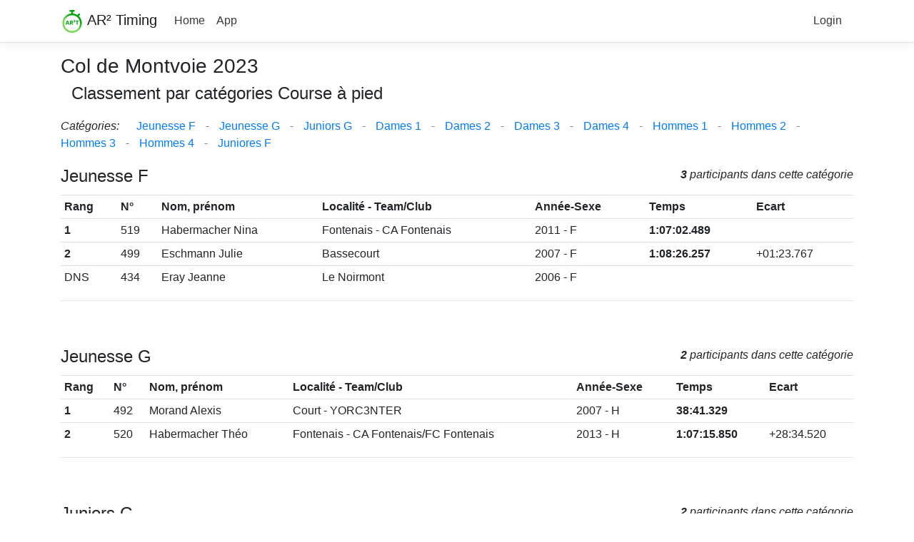

--- FILE ---
content_type: text/html; charset=utf-8
request_url: https://ar2timing.azurewebsites.net/Ranking/Open?rankingId=268
body_size: 16636
content:

<!DOCTYPE html>
<html>
<head>
    <!-- Global site tag (gtag.js) - Google Analytics -->
    <script async src="https://www.googletagmanager.com/gtag/js?id=UA-26559575-2"></script>
    <script>
        window.dataLayer = window.dataLayer || [];
        function gtag() { dataLayer.push(arguments); }
        gtag('js', new Date());

        gtag('config', 'UA-26559575-2');
    </script>

    <meta charset="utf-8" />
    <meta name="viewport" content="width=device-width, initial-scale=1.0" />
    <title>Classement par cat&#xE9;gories - AR² Timing</title>

    


    <link rel="stylesheet" href="https://cdnjs.cloudflare.com/ajax/libs/twitter-bootstrap/4.1.3/css/bootstrap.min.css" crossorigin="anonymous" integrity="sha256-eSi1q2PG6J7g7ib17yAaWMcrr5GrtohYChqibrV7PBE=" />
<meta name="x-stylesheet-fallback-test" content="" class="sr-only" /><script>!function(a,b,c,d){var e,f=document,g=f.getElementsByTagName("SCRIPT"),h=g[g.length-1].previousElementSibling,i=f.defaultView&&f.defaultView.getComputedStyle?f.defaultView.getComputedStyle(h):h.currentStyle;if(i&&i[a]!==b)for(e=0;e<c.length;e++)f.write('<link href="'+c[e]+'" '+d+"/>")}("position","absolute",["/lib/bootstrap/dist/css/bootstrap.min.css"], "rel=\u0022stylesheet\u0022 crossorigin=\u0022anonymous\u0022 integrity=\u0022sha256-eSi1q2PG6J7g7ib17yAaWMcrr5GrtohYChqibrV7PBE=\u0022 ");</script>
    <link rel="stylesheet" href="https://cdnjs.cloudflare.com/ajax/libs/bootstrap-datepicker/1.9.0/css/bootstrap-datepicker3.min.css" />

<link rel="stylesheet" href="//cdn.datatables.net/2.1.4/css/dataTables.dataTables.min.css" />
<link rel="stylesheet" href="/css/site.css" />
    <link rel="apple-touch-icon" sizes="180x180" href="/apple-touch-icon.png">
<link rel="icon" type="image/png" sizes="32x32" href="/favicon-32x32.png">
<link rel="icon" type="image/png" sizes="16x16" href="/favicon-16x16.png">
<link rel="manifest" href="/site.webmanifest">
<link rel="mask-icon" href="/safari-pinned-tab.svg" color="#5bbad5">
<meta name="msapplication-TileColor" content="#da532c">
<meta name="theme-color" content="#ffffff">    
</head>
<body>
    <header>
        <nav class="navbar navbar-expand-sm navbar-toggleable-sm navbar-light bg-white border-bottom box-shadow mb-3">
            <div class="container">
                <a class="navbar-brand" href="/"><img src="/Icon_AR2T_32px.png" />  <span style="vertical-align:central;">AR² Timing</span></a>
                <button class="navbar-toggler" type="button" data-toggle="collapse" data-target=".navbar-collapse" aria-controls="navbarSupportedContent"
                        aria-expanded="false" aria-label="Toggle navigation">
                    <span class="navbar-toggler-icon"></span>
                </button>
                <div class="navbar-collapse collapse">
                    <ul class="navbar-nav flex-grow-1">
                        <li class="nav-item">
                            <a class="nav-link text-dark" href="/">Home</a>
                        </li>
                        <li class="nav-item">
                            <a class="nav-link text-dark" href="/Home/MobileApp">App</a>
                        </li>
                    </ul>
                        <a class="nav-link text-dark" href="/Account/Login">Login</a>

                </div>
            </div>
        </nav>
    </header>
    <div class="container">
        <main role="main" class="pb-3">
            

<h3>Col de Montvoie 2023</h3>
    <h4 class="col-auto mr-auto">Classement  par catégories Course &#xE0; pied</h4>

    <p style="margin:20px 0px;">
        <span style="font-style:italic; margin-right:20px;">Catégories:</span>
            <a href="#Category_RU_WY">Jeunesse F</a>
                <span style="color:grey; margin:0px 10px;">-</span>
            <a href="#Category_RU_MY">Jeunesse G</a>
                <span style="color:grey; margin:0px 10px;">-</span>
            <a href="#Category_RU_MJ">Juniors G</a>
                <span style="color:grey; margin:0px 10px;">-</span>
            <a href="#Category_RU_W1">Dames 1</a>
                <span style="color:grey; margin:0px 10px;">-</span>
            <a href="#Category_RU_W2">Dames 2</a>
                <span style="color:grey; margin:0px 10px;">-</span>
            <a href="#Category_RU_W3">Dames 3</a>
                <span style="color:grey; margin:0px 10px;">-</span>
            <a href="#Category_RU_W4">Dames 4</a>
                <span style="color:grey; margin:0px 10px;">-</span>
            <a href="#Category_RU_M1">Hommes 1</a>
                <span style="color:grey; margin:0px 10px;">-</span>
            <a href="#Category_RU_M2">Hommes 2</a>
                <span style="color:grey; margin:0px 10px;">-</span>
            <a href="#Category_RU_M3">Hommes 3</a>
                <span style="color:grey; margin:0px 10px;">-</span>
            <a href="#Category_RU_M4">Hommes 4</a>
                <span style="color:grey; margin:0px 10px;">-</span>
            <a href="#Category_RU_WJ">Juniores F</a>
    </p>

    <span>
        <p style="float:right; font-style:italic;"><b>3</b> participants dans cette catégorie</p>
        <h4 id="Category_RU_WY">Jeunesse F</h4>
    </span>
        <table class="table table-sm containerData">
            <tr>
                <th>Rang</th>
                <th>N°</th>
                    <th>Nom, prénom</th>
                        <th>Localité - Team/Club</th>
                    <th>Année-Sexe</th>
                <th>Temps</th>
                <th>Ecart</th>
            </tr>
                <tr>
                    <td>
                            <b>1</b>
                    </td>
                    <td>
                        519
                    </td>
                        <td>
                            Habermacher Nina
                        </td>
                            <td>
                                <span>Fontenais</span>
                                    <span>-</span>
                                <span>CA Fontenais</span>
                            </td>
                        <td>
                            <span>2011</span>
                            <span>-</span>
                            <span>F</span>
                        </td>
                    <td>
                            <b>1:07:02.489</b>
                    </td>
                    <td>
                    </td>
                </tr>
                <tr>
                    <td>
                            <b>2</b>
                    </td>
                    <td>
                        499
                    </td>
                        <td>
                            Eschmann Julie
                        </td>
                            <td>
                                <span>Bassecourt </span>
                                <span></span>
                            </td>
                        <td>
                            <span>2007</span>
                            <span>-</span>
                            <span>F</span>
                        </td>
                    <td>
                            <b>1:08:26.257</b>
                    </td>
                    <td>
                            <span>+</span>01:23.767                    </td>
                </tr>
                <tr>
                    <td>
                            <span>DNS</span>
                    </td>
                    <td>
                        434
                    </td>
                        <td>
                            Eray Jeanne
                        </td>
                            <td>
                                <span>Le Noirmont</span>
                                <span></span>
                            </td>
                        <td>
                            <span>2006</span>
                            <span>-</span>
                            <span>F</span>
                        </td>
                    <td>
                    </td>
                    <td>
                    </td>
                </tr>
        </table>
    <hr />
    <br />
    <br />
    <span>
        <p style="float:right; font-style:italic;"><b>2</b> participants dans cette catégorie</p>
        <h4 id="Category_RU_MY">Jeunesse G</h4>
    </span>
        <table class="table table-sm containerData">
            <tr>
                <th>Rang</th>
                <th>N°</th>
                    <th>Nom, prénom</th>
                        <th>Localité - Team/Club</th>
                    <th>Année-Sexe</th>
                <th>Temps</th>
                <th>Ecart</th>
            </tr>
                <tr>
                    <td>
                            <b>1</b>
                    </td>
                    <td>
                        492
                    </td>
                        <td>
                            Morand Alexis
                        </td>
                            <td>
                                <span>Court</span>
                                    <span>-</span>
                                <span>YORC3NTER </span>
                            </td>
                        <td>
                            <span>2007</span>
                            <span>-</span>
                            <span>H</span>
                        </td>
                    <td>
                            <b>38:41.329</b>
                    </td>
                    <td>
                    </td>
                </tr>
                <tr>
                    <td>
                            <b>2</b>
                    </td>
                    <td>
                        520
                    </td>
                        <td>
                            Habermacher Th&#xE9;o 
                        </td>
                            <td>
                                <span>Fontenais</span>
                                    <span>-</span>
                                <span>CA Fontenais/FC Fontenais</span>
                            </td>
                        <td>
                            <span>2013</span>
                            <span>-</span>
                            <span>H</span>
                        </td>
                    <td>
                            <b>1:07:15.850</b>
                    </td>
                    <td>
                            <span>+</span>28:34.520                    </td>
                </tr>
        </table>
    <hr />
    <br />
    <br />
    <span>
        <p style="float:right; font-style:italic;"><b>2</b> participants dans cette catégorie</p>
        <h4 id="Category_RU_MJ">Juniors G</h4>
    </span>
        <table class="table table-sm containerData">
            <tr>
                <th>Rang</th>
                <th>N°</th>
                    <th>Nom, prénom</th>
                        <th>Localité - Team/Club</th>
                    <th>Année-Sexe</th>
                <th>Temps</th>
                <th>Ecart</th>
            </tr>
                <tr>
                    <td>
                            <b>1</b>
                    </td>
                    <td>
                        445
                    </td>
                        <td>
                            Vallat Colin
                        </td>
                            <td>
                                <span>Villars-sur-Fontenais</span>
                                    <span>-</span>
                                <span>CA Fontenais</span>
                            </td>
                        <td>
                            <span>2005</span>
                            <span>-</span>
                            <span>H</span>
                        </td>
                    <td>
                            <b>31:59.812</b>
                    </td>
                    <td>
                    </td>
                </tr>
                <tr>
                    <td>
                            <b>2</b>
                    </td>
                    <td>
                        500
                    </td>
                        <td>
                            Rufi Alan
                        </td>
                            <td>
                                <span>Bassecourt </span>
                                <span></span>
                            </td>
                        <td>
                            <span>2005</span>
                            <span>-</span>
                            <span>H</span>
                        </td>
                    <td>
                            <b>1:08:06.373</b>
                    </td>
                    <td>
                            <span>+</span>36:06.560                    </td>
                </tr>
        </table>
    <hr />
    <br />
    <br />
    <span>
        <p style="float:right; font-style:italic;"><b>10</b> participants dans cette catégorie</p>
        <h4 id="Category_RU_W1">Dames 1</h4>
    </span>
        <table class="table table-sm containerData">
            <tr>
                <th>Rang</th>
                <th>N°</th>
                    <th>Nom, prénom</th>
                        <th>Localité - Team/Club</th>
                    <th>Année-Sexe</th>
                <th>Temps</th>
                <th>Ecart</th>
            </tr>
                <tr>
                    <td>
                            <b>1</b>
                    </td>
                    <td>
                        412
                    </td>
                        <td>
                            Dolce Kirl&#xE8;ne
                        </td>
                            <td>
                                <span>Vicques</span>
                                    <span>-</span>
                                <span>FSG Courroux</span>
                            </td>
                        <td>
                            <span>1995</span>
                            <span>-</span>
                            <span>F</span>
                        </td>
                    <td>
                            <b>37:14.473</b>
                    </td>
                    <td>
                    </td>
                </tr>
                <tr>
                    <td>
                            <b>2</b>
                    </td>
                    <td>
                        457
                    </td>
                        <td>
                            Gauthier Romane
                        </td>
                            <td>
                                <span>Le Noirmont</span>
                                    <span>-</span>
                                <span>GSFM</span>
                            </td>
                        <td>
                            <span>1998</span>
                            <span>-</span>
                            <span>F</span>
                        </td>
                    <td>
                            <b>37:16.886</b>
                    </td>
                    <td>
                            <span>+</span>00:02.412                    </td>
                </tr>
                <tr>
                    <td>
                            <b>3</b>
                    </td>
                    <td>
                        437
                    </td>
                        <td>
                            Beyeler L&#xE9;na
                        </td>
                            <td>
                                <span>Rebeuvelier</span>
                                    <span>-</span>
                                <span>GS Tabeillon</span>
                            </td>
                        <td>
                            <span>2002</span>
                            <span>-</span>
                            <span>F</span>
                        </td>
                    <td>
                            <b>39:01.752</b>
                    </td>
                    <td>
                            <span>+</span>01:47.279                    </td>
                </tr>
                <tr>
                    <td>
                            <b>4</b>
                    </td>
                    <td>
                        405
                    </td>
                        <td>
                            Schreiber Nadine
                        </td>
                            <td>
                                <span>Soultz</span>
                                <span></span>
                            </td>
                        <td>
                            <span>1994</span>
                            <span>-</span>
                            <span>F</span>
                        </td>
                    <td>
                            <b>43:02.945</b>
                    </td>
                    <td>
                            <span>+</span>05:48.472                    </td>
                </tr>
                <tr>
                    <td>
                            <b>5</b>
                    </td>
                    <td>
                        414
                    </td>
                        <td>
                            Borruat Camille
                        </td>
                            <td>
                                <span>Del&#xE9;mont</span>
                                    <span>-</span>
                                <span>Tri Team Domoniak / GST / CHOK</span>
                            </td>
                        <td>
                            <span>1998</span>
                            <span>-</span>
                            <span>F</span>
                        </td>
                    <td>
                            <b>43:52.833</b>
                    </td>
                    <td>
                            <span>+</span>06:38.360                    </td>
                </tr>
                <tr>
                    <td>
                            <b>6</b>
                    </td>
                    <td>
                        523
                    </td>
                        <td>
                            Rondez Oc&#xE9;ane
                        </td>
                            <td>
                                <span>Rossemaison</span>
                                    <span>-</span>
                                <span>GoFasta / TTD</span>
                            </td>
                        <td>
                            <span>1997</span>
                            <span>-</span>
                            <span>F</span>
                        </td>
                    <td>
                            <b>48:49.820</b>
                    </td>
                    <td>
                            <span>+</span>11:35.347                    </td>
                </tr>
                <tr>
                    <td>
                            <b>7</b>
                    </td>
                    <td>
                        507
                    </td>
                        <td>
                            Lachat  Romane 
                        </td>
                            <td>
                                <span>Court&#xE9;telle</span>
                                    <span>-</span>
                                <span>GS Tabeillon</span>
                            </td>
                        <td>
                            <span>1997</span>
                            <span>-</span>
                            <span>F</span>
                        </td>
                    <td>
                            <b>49:26.020</b>
                    </td>
                    <td>
                            <span>+</span>12:11.547                    </td>
                </tr>
                <tr>
                    <td>
                            <b>8</b>
                    </td>
                    <td>
                        509
                    </td>
                        <td>
                            Roch Lea
                        </td>
                            <td>
                                <span>Del&#xE9;mont</span>
                                    <span>-</span>
                                <span>GS Tabeillon</span>
                            </td>
                        <td>
                            <span>1996</span>
                            <span>-</span>
                            <span>F</span>
                        </td>
                    <td>
                            <b>50:07.743</b>
                    </td>
                    <td>
                            <span>+</span>12:53.269                    </td>
                </tr>
                <tr>
                    <td>
                            <b>9</b>
                    </td>
                    <td>
                        497
                    </td>
                        <td>
                            Nicoulin Audrey
                        </td>
                            <td>
                                <span>St-Ursanne</span>
                                <span></span>
                            </td>
                        <td>
                            <span>1996</span>
                            <span>-</span>
                            <span>F</span>
                        </td>
                    <td>
                            <b>55:06.944</b>
                    </td>
                    <td>
                            <span>+</span>17:52.471                    </td>
                </tr>
                <tr>
                    <td>
                            <b>10</b>
                    </td>
                    <td>
                        415
                    </td>
                        <td>
                            Saucy Pauline
                        </td>
                            <td>
                                <span>Del&#xE9;mont</span>
                                    <span>-</span>
                                <span>Gs Ajoie</span>
                            </td>
                        <td>
                            <span>2002</span>
                            <span>-</span>
                            <span>F</span>
                        </td>
                    <td>
                            <b>58:10.763</b>
                    </td>
                    <td>
                            <span>+</span>20:56.290                    </td>
                </tr>
        </table>
    <hr />
    <br />
    <br />
    <span>
        <p style="float:right; font-style:italic;"><b>8</b> participants dans cette catégorie</p>
        <h4 id="Category_RU_W2">Dames 2</h4>
    </span>
        <table class="table table-sm containerData">
            <tr>
                <th>Rang</th>
                <th>N°</th>
                    <th>Nom, prénom</th>
                        <th>Localité - Team/Club</th>
                    <th>Année-Sexe</th>
                <th>Temps</th>
                <th>Ecart</th>
            </tr>
                <tr>
                    <td>
                            <b>1</b>
                    </td>
                    <td>
                        417
                    </td>
                        <td>
                            Aellig Vanessa
                        </td>
                            <td>
                                <span>Bassecourt</span>
                                    <span>-</span>
                                <span>CAP Hunt</span>
                            </td>
                        <td>
                            <span>1991</span>
                            <span>-</span>
                            <span>F</span>
                        </td>
                    <td>
                            <b>41:18.478</b>
                    </td>
                    <td>
                    </td>
                </tr>
                <tr>
                    <td>
                            <b>2</b>
                    </td>
                    <td>
                        502
                    </td>
                        <td>
                            Schaller Marine
                        </td>
                            <td>
                                <span>Bassecourt</span>
                                <span></span>
                            </td>
                        <td>
                            <span>1991</span>
                            <span>-</span>
                            <span>F</span>
                        </td>
                    <td>
                            <b>42:25.420</b>
                    </td>
                    <td>
                            <span>+</span>01:06.942                    </td>
                </tr>
                <tr>
                    <td>
                            <b>3</b>
                    </td>
                    <td>
                        481
                    </td>
                        <td>
                            Bailly  S&#xE9;gol&#xE8;ne 
                        </td>
                            <td>
                                <span>Court&#xE9;telle </span>
                                <span></span>
                            </td>
                        <td>
                            <span>1992</span>
                            <span>-</span>
                            <span>F</span>
                        </td>
                    <td>
                            <b>45:41.876</b>
                    </td>
                    <td>
                            <span>+</span>04:23.398                    </td>
                </tr>
                <tr>
                    <td>
                            <b>4</b>
                    </td>
                    <td>
                        455
                    </td>
                        <td>
                            Boillat Sina
                        </td>
                            <td>
                                <span>Les Breuleux </span>
                                    <span>-</span>
                                <span>GSFM </span>
                            </td>
                        <td>
                            <span>1989</span>
                            <span>-</span>
                            <span>F</span>
                        </td>
                    <td>
                            <b>47:08.942</b>
                    </td>
                    <td>
                            <span>+</span>05:50.464                    </td>
                </tr>
                <tr>
                    <td>
                            <b>5</b>
                    </td>
                    <td>
                        512
                    </td>
                        <td>
                            Jardin Rogelaine-Chariatte
                        </td>
                            <td>
                                <span>Fontenais </span>
                                <span></span>
                            </td>
                        <td>
                            <span>1991</span>
                            <span>-</span>
                            <span>F</span>
                        </td>
                    <td>
                            <b>50:57.122</b>
                    </td>
                    <td>
                            <span>+</span>09:38.644                    </td>
                </tr>
                <tr>
                    <td>
                            <b>6</b>
                    </td>
                    <td>
                        489
                    </td>
                        <td>
                            Schaller Gwendoline
                        </td>
                            <td>
                                <span>Del&#xE9;mont </span>
                                <span></span>
                            </td>
                        <td>
                            <span>1992</span>
                            <span>-</span>
                            <span>F</span>
                        </td>
                    <td>
                            <b>52:16.757</b>
                    </td>
                    <td>
                            <span>+</span>10:58.279                    </td>
                </tr>
                <tr>
                    <td>
                            <b>7</b>
                    </td>
                    <td>
                        411
                    </td>
                        <td>
                            Bandelier Clo&#xE9;
                        </td>
                            <td>
                                <span>Glovelier</span>
                                <span></span>
                            </td>
                        <td>
                            <span>1985</span>
                            <span>-</span>
                            <span>F</span>
                        </td>
                    <td>
                            <b>52:29.156</b>
                    </td>
                    <td>
                            <span>+</span>11:10.678                    </td>
                </tr>
                <tr>
                    <td>
                            <b>8</b>
                    </td>
                    <td>
                        473
                    </td>
                        <td>
                            Perujo Julie
                        </td>
                            <td>
                                <span>Courgenay</span>
                                <span></span>
                            </td>
                        <td>
                            <span>1986</span>
                            <span>-</span>
                            <span>F</span>
                        </td>
                    <td>
                            <b>1:02:57.247</b>
                    </td>
                    <td>
                            <span>+</span>21:38.769                    </td>
                </tr>
        </table>
    <hr />
    <br />
    <br />
    <span>
        <p style="float:right; font-style:italic;"><b>9</b> participants dans cette catégorie</p>
        <h4 id="Category_RU_W3">Dames 3</h4>
    </span>
        <table class="table table-sm containerData">
            <tr>
                <th>Rang</th>
                <th>N°</th>
                    <th>Nom, prénom</th>
                        <th>Localité - Team/Club</th>
                    <th>Année-Sexe</th>
                <th>Temps</th>
                <th>Ecart</th>
            </tr>
                <tr>
                    <td>
                            <b>1</b>
                    </td>
                    <td>
                        498
                    </td>
                        <td>
                            Riat Christelle
                        </td>
                            <td>
                                <span>Glovelier</span>
                                    <span>-</span>
                                <span>Fsg Courroux</span>
                            </td>
                        <td>
                            <span>1977</span>
                            <span>-</span>
                            <span>F</span>
                        </td>
                    <td>
                            <b>43:10.738</b>
                    </td>
                    <td>
                    </td>
                </tr>
                <tr>
                    <td>
                            <b>2</b>
                    </td>
                    <td>
                        409
                    </td>
                        <td>
                            Liechti Corinne
                        </td>
                            <td>
                                <span>Tramelan</span>
                                <span></span>
                            </td>
                        <td>
                            <span>1977</span>
                            <span>-</span>
                            <span>F</span>
                        </td>
                    <td>
                            <b>47:22.150</b>
                    </td>
                    <td>
                            <span>+</span>04:11.411                    </td>
                </tr>
                <tr>
                    <td>
                            <b>3</b>
                    </td>
                    <td>
                        491
                    </td>
                        <td>
                            Morand  Vanessa 
                        </td>
                            <td>
                                <span>Court</span>
                                    <span>-</span>
                                <span>YORC3NTER </span>
                            </td>
                        <td>
                            <span>1983</span>
                            <span>-</span>
                            <span>F</span>
                        </td>
                    <td>
                            <b>49:23.886</b>
                    </td>
                    <td>
                            <span>+</span>06:13.147                    </td>
                </tr>
                <tr>
                    <td>
                            <b>4</b>
                    </td>
                    <td>
                        467
                    </td>
                        <td>
                            Caillet  Christ&#xE8;le 
                        </td>
                            <td>
                                <span>Porrentruy </span>
                                <span></span>
                            </td>
                        <td>
                            <span>1975</span>
                            <span>-</span>
                            <span>F</span>
                        </td>
                    <td>
                            <b>49:27.457</b>
                    </td>
                    <td>
                            <span>+</span>06:16.719                    </td>
                </tr>
                <tr>
                    <td>
                            <b>5</b>
                    </td>
                    <td>
                        495
                    </td>
                        <td>
                            Eschmann Sylvaine
                        </td>
                            <td>
                                <span>Bassecourt</span>
                                    <span>-</span>
                                <span>Les mardistes</span>
                            </td>
                        <td>
                            <span>1977</span>
                            <span>-</span>
                            <span>F</span>
                        </td>
                    <td>
                            <b>50:22.563</b>
                    </td>
                    <td>
                            <span>+</span>07:11.824                    </td>
                </tr>
                <tr>
                    <td>
                            <b>6</b>
                    </td>
                    <td>
                        474
                    </td>
                        <td>
                            Gu&#xE9;lat Bigler Elisabeth
                        </td>
                            <td>
                                <span>Bure</span>
                                <span></span>
                            </td>
                        <td>
                            <span>1980</span>
                            <span>-</span>
                            <span>F</span>
                        </td>
                    <td>
                            <b>52:36.368</b>
                    </td>
                    <td>
                            <span>+</span>09:25.629                    </td>
                </tr>
                <tr>
                    <td>
                            <b>7</b>
                    </td>
                    <td>
                        478
                    </td>
                        <td>
                            Stalder Maud
                        </td>
                            <td>
                                <span>Courtemautruy </span>
                                <span></span>
                            </td>
                        <td>
                            <span>1983</span>
                            <span>-</span>
                            <span>F</span>
                        </td>
                    <td>
                            <b>55:31.911</b>
                    </td>
                    <td>
                            <span>+</span>12:21.172                    </td>
                </tr>
                <tr>
                    <td>
                            <b>8</b>
                    </td>
                    <td>
                        413
                    </td>
                        <td>
                            Allemann S&#xE9;verine
                        </td>
                            <td>
                                <span>Bo&#xE9;court</span>
                                <span></span>
                            </td>
                        <td>
                            <span>1982</span>
                            <span>-</span>
                            <span>F</span>
                        </td>
                    <td>
                            <b>57:12.979</b>
                    </td>
                    <td>
                            <span>+</span>14:02.240                    </td>
                </tr>
                <tr>
                    <td>
                            <b>9</b>
                    </td>
                    <td>
                        518
                    </td>
                        <td>
                            Habermacher Aline
                        </td>
                            <td>
                                <span>Fontenais</span>
                                <span></span>
                            </td>
                        <td>
                            <span>1978</span>
                            <span>-</span>
                            <span>F</span>
                        </td>
                    <td>
                            <b>1:07:37.000</b>
                    </td>
                    <td>
                            <span>+</span>24:26.261                    </td>
                </tr>
        </table>
    <hr />
    <br />
    <br />
    <span>
        <p style="float:right; font-style:italic;"><b>5</b> participants dans cette catégorie</p>
        <h4 id="Category_RU_W4">Dames 4</h4>
    </span>
        <table class="table table-sm containerData">
            <tr>
                <th>Rang</th>
                <th>N°</th>
                    <th>Nom, prénom</th>
                        <th>Localité - Team/Club</th>
                    <th>Année-Sexe</th>
                <th>Temps</th>
                <th>Ecart</th>
            </tr>
                <tr>
                    <td>
                            <b>1</b>
                    </td>
                    <td>
                        448
                    </td>
                        <td>
                            Oreja Corinne
                        </td>
                            <td>
                                <span>Rebeuvelier</span>
                                    <span>-</span>
                                <span>Team FAM</span>
                            </td>
                        <td>
                            <span>1973</span>
                            <span>-</span>
                            <span>F</span>
                        </td>
                    <td>
                            <b>47:32.582</b>
                    </td>
                    <td>
                    </td>
                </tr>
                <tr>
                    <td>
                            <b>2</b>
                    </td>
                    <td>
                        440
                    </td>
                        <td>
                            Ch&#xE9;telat-Peuto Maud
                        </td>
                            <td>
                                <span>Vicques</span>
                                    <span>-</span>
                                <span>Tour du Val Terbi</span>
                            </td>
                        <td>
                            <span>1972</span>
                            <span>-</span>
                            <span>F</span>
                        </td>
                    <td>
                            <b>47:52.913</b>
                    </td>
                    <td>
                            <span>+</span>00:20.331                    </td>
                </tr>
                <tr>
                    <td>
                            <b>3</b>
                    </td>
                    <td>
                        453
                    </td>
                        <td>
                            Nussbaumer  Tania
                        </td>
                            <td>
                                <span>Courgenay</span>
                                    <span>-</span>
                                <span>VanBo Sports</span>
                            </td>
                        <td>
                            <span>1973</span>
                            <span>-</span>
                            <span>F</span>
                        </td>
                    <td>
                            <b>51:54.536</b>
                    </td>
                    <td>
                            <span>+</span>04:21.954                    </td>
                </tr>
                <tr>
                    <td>
                            <b>4</b>
                    </td>
                    <td>
                        516
                    </td>
                        <td>
                            Nicoulin Isabelle
                        </td>
                            <td>
                                <span>Courcelon</span>
                                    <span>-</span>
                                <span>FSG Courroux-Courcelon</span>
                            </td>
                        <td>
                            <span>1970</span>
                            <span>-</span>
                            <span>F</span>
                        </td>
                    <td>
                            <b>56:52.290</b>
                    </td>
                    <td>
                            <span>+</span>09:19.708                    </td>
                </tr>
                <tr>
                    <td>
                            <b>5</b>
                    </td>
                    <td>
                        466
                    </td>
                        <td>
                            Houlmann Marielle
                        </td>
                            <td>
                                <span>St Ursanne </span>
                                <span></span>
                            </td>
                        <td>
                            <span>1971</span>
                            <span>-</span>
                            <span>F</span>
                        </td>
                    <td>
                            <b>1:09:32.787</b>
                    </td>
                    <td>
                            <span>+</span>22:00.205                    </td>
                </tr>
        </table>
    <hr />
    <br />
    <br />
    <span>
        <p style="float:right; font-style:italic;"><b>9</b> participants dans cette catégorie</p>
        <h4 id="Category_RU_M1">Hommes 1</h4>
    </span>
        <table class="table table-sm containerData">
            <tr>
                <th>Rang</th>
                <th>N°</th>
                    <th>Nom, prénom</th>
                        <th>Localité - Team/Club</th>
                    <th>Année-Sexe</th>
                <th>Temps</th>
                <th>Ecart</th>
            </tr>
                <tr>
                    <td>
                            <b>1</b>
                    </td>
                    <td>
                        423
                    </td>
                        <td>
                            Buchser Tobias
                        </td>
                            <td>
                                <span>Court</span>
                                    <span>-</span>
                                <span>Team Alouettes/Cannondale</span>
                            </td>
                        <td>
                            <span>1995</span>
                            <span>-</span>
                            <span>H</span>
                        </td>
                    <td>
                            <b>33:38.226</b>
                    </td>
                    <td>
                    </td>
                </tr>
                <tr>
                    <td>
                            <b>2</b>
                    </td>
                    <td>
                        433
                    </td>
                        <td>
                            Choffat Jean-luc
                        </td>
                            <td>
                                <span>Soubey</span>
                                    <span>-</span>
                                <span>Les chamois fringants</span>
                            </td>
                        <td>
                            <span>1995</span>
                            <span>-</span>
                            <span>H</span>
                        </td>
                    <td>
                            <b>35:52.170</b>
                    </td>
                    <td>
                            <span>+</span>02:13.944                    </td>
                </tr>
                <tr>
                    <td>
                            <b>3</b>
                    </td>
                    <td>
                        494
                    </td>
                        <td>
                            Lachat Colin
                        </td>
                            <td>
                                <span>Montsevelier</span>
                                <span></span>
                            </td>
                        <td>
                            <span>2001</span>
                            <span>-</span>
                            <span>H</span>
                        </td>
                    <td>
                            <b>35:58.072</b>
                    </td>
                    <td>
                            <span>+</span>02:19.846                    </td>
                </tr>
                <tr>
                    <td>
                            <b>4</b>
                    </td>
                    <td>
                        476
                    </td>
                        <td>
                            Jonas Bonati
                        </td>
                            <td>
                                <span>Boncourt</span>
                                    <span>-</span>
                                <span>Bonati</span>
                            </td>
                        <td>
                            <span>1999</span>
                            <span>-</span>
                            <span>H</span>
                        </td>
                    <td>
                            <b>36:28.710</b>
                    </td>
                    <td>
                            <span>+</span>02:50.484                    </td>
                </tr>
                <tr>
                    <td>
                            <b>5</b>
                    </td>
                    <td>
                        404
                    </td>
                        <td>
                            Monnerat Gauthier
                        </td>
                            <td>
                                <span>Bassecourt</span>
                                    <span>-</span>
                                <span>TriTeam Domoniak</span>
                            </td>
                        <td>
                            <span>1999</span>
                            <span>-</span>
                            <span>H</span>
                        </td>
                    <td>
                            <b>36:40.374</b>
                    </td>
                    <td>
                            <span>+</span>03:02.148                    </td>
                </tr>
                <tr>
                    <td>
                            <b>6</b>
                    </td>
                    <td>
                        484
                    </td>
                        <td>
                            Queloz Antonin
                        </td>
                            <td>
                                <span>Le Noirmont</span>
                                    <span>-</span>
                                <span>YORC3NTER</span>
                            </td>
                        <td>
                            <span>2002</span>
                            <span>-</span>
                            <span>H</span>
                        </td>
                    <td>
                            <b>36:55.887</b>
                    </td>
                    <td>
                            <span>+</span>03:17.661                    </td>
                </tr>
                <tr>
                    <td>
                            <b>7</b>
                    </td>
                    <td>
                        458
                    </td>
                        <td>
                            Varrin C&#xE9;lien
                        </td>
                            <td>
                                <span>Saignel&#xE9;gier </span>
                                    <span>-</span>
                                <span>Mcvv</span>
                            </td>
                        <td>
                            <span>1999</span>
                            <span>-</span>
                            <span>H</span>
                        </td>
                    <td>
                            <b>37:43.985</b>
                    </td>
                    <td>
                            <span>+</span>04:05.759                    </td>
                </tr>
                <tr>
                    <td>
                            <b>8</b>
                    </td>
                    <td>
                        451
                    </td>
                        <td>
                            Rebetez Cl&#xE9;ment 
                        </td>
                            <td>
                                <span>Porrentruy</span>
                                    <span>-</span>
                                <span>CAP Hunt</span>
                            </td>
                        <td>
                            <span>2003</span>
                            <span>-</span>
                            <span>H</span>
                        </td>
                    <td>
                            <b>38:15.367</b>
                    </td>
                    <td>
                            <span>+</span>04:37.141                    </td>
                </tr>
                <tr>
                    <td>
                            <b>9</b>
                    </td>
                    <td>
                        524
                    </td>
                        <td>
                            Dahmani Antonino
                        </td>
                            <td>
                                <span>Courtemaiche</span>
                                <span></span>
                            </td>
                        <td>
                            <span>1994</span>
                            <span>-</span>
                            <span>H</span>
                        </td>
                    <td>
                            <b>49:07.726</b>
                    </td>
                    <td>
                            <span>+</span>15:29.500                    </td>
                </tr>
        </table>
    <hr />
    <br />
    <br />
    <span>
        <p style="float:right; font-style:italic;"><b>27</b> participants dans cette catégorie</p>
        <h4 id="Category_RU_M2">Hommes 2</h4>
    </span>
        <table class="table table-sm containerData">
            <tr>
                <th>Rang</th>
                <th>N°</th>
                    <th>Nom, prénom</th>
                        <th>Localité - Team/Club</th>
                    <th>Année-Sexe</th>
                <th>Temps</th>
                <th>Ecart</th>
            </tr>
                <tr>
                    <td>
                            <b>1</b>
                    </td>
                    <td>
                        461
                    </td>
                        <td>
                            Marchand Corentin
                        </td>
                            <td>
                                <span>Epiquerez</span>
                                <span></span>
                            </td>
                        <td>
                            <span>1989</span>
                            <span>-</span>
                            <span>H</span>
                        </td>
                    <td>
                            <b>35:26.238</b>
                    </td>
                    <td>
                    </td>
                </tr>
                <tr>
                    <td>
                            <b>2</b>
                    </td>
                    <td>
                        508
                    </td>
                        <td>
                            Monin Xavier 
                        </td>
                            <td>
                                <span>Glovelier</span>
                                    <span>-</span>
                                <span>GS Tabeillon</span>
                            </td>
                        <td>
                            <span>1993</span>
                            <span>-</span>
                            <span>H</span>
                        </td>
                    <td>
                            <b>35:40.534</b>
                    </td>
                    <td>
                            <span>+</span>00:14.295                    </td>
                </tr>
                <tr>
                    <td>
                            <b>3</b>
                    </td>
                    <td>
                        406
                    </td>
                        <td>
                            Dieffenthaler Bastien
                        </td>
                            <td>
                                <span>Soultz</span>
                                <span></span>
                            </td>
                        <td>
                            <span>1988</span>
                            <span>-</span>
                            <span>H</span>
                        </td>
                    <td>
                            <b>37:10.496</b>
                    </td>
                    <td>
                            <span>+</span>01:44.258                    </td>
                </tr>
                <tr>
                    <td>
                            <b>4</b>
                    </td>
                    <td>
                        485
                    </td>
                        <td>
                            Eschmann Lo&#xEF;c
                        </td>
                            <td>
                                <span>Bassecourt</span>
                                    <span>-</span>
                                <span>Team la Vall&#xE9;e</span>
                            </td>
                        <td>
                            <span>1990</span>
                            <span>-</span>
                            <span>H</span>
                        </td>
                    <td>
                            <b>37:28.247</b>
                    </td>
                    <td>
                            <span>+</span>02:02.008                    </td>
                </tr>
                <tr>
                    <td>
                            <b>5</b>
                    </td>
                    <td>
                        463
                    </td>
                        <td>
                            Steullet Fabien
                        </td>
                            <td>
                                <span>Courchapoix</span>
                                    <span>-</span>
                                <span>YORC3NTER</span>
                            </td>
                        <td>
                            <span>1984</span>
                            <span>-</span>
                            <span>H</span>
                        </td>
                    <td>
                            <b>38:00.537</b>
                    </td>
                    <td>
                            <span>+</span>02:34.298                    </td>
                </tr>
                <tr>
                    <td>
                            <b>6</b>
                    </td>
                    <td>
                        505
                    </td>
                        <td>
                            Steullet Sylvain
                        </td>
                            <td>
                                <span>Rebeuvelier</span>
                                <span></span>
                            </td>
                        <td>
                            <span>1987</span>
                            <span>-</span>
                            <span>H</span>
                        </td>
                    <td>
                            <b>38:01.149</b>
                    </td>
                    <td>
                            <span>+</span>02:34.910                    </td>
                </tr>
                <tr>
                    <td>
                            <b>7</b>
                    </td>
                    <td>
                        402
                    </td>
                        <td>
                            Sch&#xE4;r Micha&#xEB;l
                        </td>
                            <td>
                                <span>Fontenais</span>
                                    <span>-</span>
                                <span>CAP Hunt</span>
                            </td>
                        <td>
                            <span>1984</span>
                            <span>-</span>
                            <span>H</span>
                        </td>
                    <td>
                            <b>38:25.305</b>
                    </td>
                    <td>
                            <span>+</span>02:59.066                    </td>
                </tr>
                <tr>
                    <td>
                            <b>8</b>
                    </td>
                    <td>
                        424
                    </td>
                        <td>
                            Parrat Philippe
                        </td>
                            <td>
                                <span>Court&#xE9;telle</span>
                                    <span>-</span>
                                <span>FC Court&#xE9;telle </span>
                            </td>
                        <td>
                            <span>1986</span>
                            <span>-</span>
                            <span>H</span>
                        </td>
                    <td>
                            <b>38:53.037</b>
                    </td>
                    <td>
                            <span>+</span>03:26.798                    </td>
                </tr>
                <tr>
                    <td>
                            <b>9</b>
                    </td>
                    <td>
                        482
                    </td>
                        <td>
                            Allimann Baptiste 
                        </td>
                            <td>
                                <span>Court&#xE9;telle</span>
                                    <span>-</span>
                                <span>FSG Bassecourt </span>
                            </td>
                        <td>
                            <span>1984</span>
                            <span>-</span>
                            <span>H</span>
                        </td>
                    <td>
                            <b>39:01.762</b>
                    </td>
                    <td>
                            <span>+</span>03:35.523                    </td>
                </tr>
                <tr>
                    <td>
                            <b>10</b>
                    </td>
                    <td>
                        421
                    </td>
                        <td>
                            Baume  Marc
                        </td>
                            <td>
                                <span>Les Breuleux</span>
                                <span></span>
                            </td>
                        <td>
                            <span>1988</span>
                            <span>-</span>
                            <span>H</span>
                        </td>
                    <td>
                            <b>39:14.583</b>
                    </td>
                    <td>
                            <span>+</span>03:48.345                    </td>
                </tr>
                <tr>
                    <td>
                            <b>11</b>
                    </td>
                    <td>
                        401
                    </td>
                        <td>
                            Schaffter Cl&#xE9;ment
                        </td>
                            <td>
                                <span>Porrentruy</span>
                                    <span>-</span>
                                <span>GSA</span>
                            </td>
                        <td>
                            <span>1986</span>
                            <span>-</span>
                            <span>H</span>
                        </td>
                    <td>
                            <b>39:24.533</b>
                    </td>
                    <td>
                            <span>+</span>03:58.294                    </td>
                </tr>
                <tr>
                    <td>
                            <b>12</b>
                    </td>
                    <td>
                        432
                    </td>
                        <td>
                            Witschi Christophe
                        </td>
                            <td>
                                <span>Bourrignon</span>
                                    <span>-</span>
                                <span>Aucun</span>
                            </td>
                        <td>
                            <span>1990</span>
                            <span>-</span>
                            <span>H</span>
                        </td>
                    <td>
                            <b>39:38.004</b>
                    </td>
                    <td>
                            <span>+</span>04:11.765                    </td>
                </tr>
                <tr>
                    <td>
                            <b>13</b>
                    </td>
                    <td>
                        503
                    </td>
                        <td>
                            Monin Fran&#xE7;ois 
                        </td>
                            <td>
                                <span>Glovelier </span>
                                    <span>-</span>
                                <span>GS Tabeillon </span>
                            </td>
                        <td>
                            <span>1992</span>
                            <span>-</span>
                            <span>H</span>
                        </td>
                    <td>
                            <b>40:18.245</b>
                    </td>
                    <td>
                            <span>+</span>04:52.006                    </td>
                </tr>
                <tr>
                    <td>
                            <b>14</b>
                    </td>
                    <td>
                        521
                    </td>
                        <td>
                            Borruat Gilles
                        </td>
                            <td>
                                <span>Fregi&#xE9;court </span>
                                    <span>-</span>
                                <span>TRC Monterri</span>
                            </td>
                        <td>
                            <span>1992</span>
                            <span>-</span>
                            <span>H</span>
                        </td>
                    <td>
                            <b>40:38.428</b>
                    </td>
                    <td>
                            <span>+</span>05:12.189                    </td>
                </tr>
                <tr>
                    <td>
                            <b>15</b>
                    </td>
                    <td>
                        429
                    </td>
                        <td>
                            Beqiri Sabri
                        </td>
                            <td>
                                <span>Boncourt</span>
                                    <span>-</span>
                                <span>TRC Monterri </span>
                            </td>
                        <td>
                            <span>1989</span>
                            <span>-</span>
                            <span>H</span>
                        </td>
                    <td>
                            <b>41:11.360</b>
                    </td>
                    <td>
                            <span>+</span>05:45.121                    </td>
                </tr>
                <tr>
                    <td>
                            <b>16</b>
                    </td>
                    <td>
                        428
                    </td>
                        <td>
                            Borruat Richard
                        </td>
                            <td>
                                <span>Boncourt</span>
                                    <span>-</span>
                                <span>TRC Monterri</span>
                            </td>
                        <td>
                            <span>1986</span>
                            <span>-</span>
                            <span>H</span>
                        </td>
                    <td>
                            <b>41:26.446</b>
                    </td>
                    <td>
                            <span>+</span>06:00.207                    </td>
                </tr>
                <tr>
                    <td>
                            <b>17</b>
                    </td>
                    <td>
                        504
                    </td>
                        <td>
                            Choulat Quentin
                        </td>
                            <td>
                                <span>courtemaiche</span>
                                <span></span>
                            </td>
                        <td>
                            <span>1990</span>
                            <span>-</span>
                            <span>H</span>
                        </td>
                    <td>
                            <b>42:50.403</b>
                    </td>
                    <td>
                            <span>+</span>07:24.165                    </td>
                </tr>
                <tr>
                    <td>
                            <b>18</b>
                    </td>
                    <td>
                        471
                    </td>
                        <td>
                            Chapuis Benjamin
                        </td>
                            <td>
                                <span>Chevenez</span>
                                <span></span>
                            </td>
                        <td>
                            <span>1984</span>
                            <span>-</span>
                            <span>H</span>
                        </td>
                    <td>
                            <b>43:14.800</b>
                    </td>
                    <td>
                            <span>+</span>07:48.561                    </td>
                </tr>
                <tr>
                    <td>
                            <b>19</b>
                    </td>
                    <td>
                        410
                    </td>
                        <td>
                            Boillat Nicolas
                        </td>
                            <td>
                                <span>Glovelier</span>
                                <span></span>
                            </td>
                        <td>
                            <span>1989</span>
                            <span>-</span>
                            <span>H</span>
                        </td>
                    <td>
                            <b>43:43.451</b>
                    </td>
                    <td>
                            <span>+</span>08:17.212                    </td>
                </tr>
                <tr>
                    <td>
                            <b>20</b>
                    </td>
                    <td>
                        460
                    </td>
                        <td>
                            Maxime Jeannerat
                        </td>
                            <td>
                                <span>Fontenais</span>
                                <span></span>
                            </td>
                        <td>
                            <span>1993</span>
                            <span>-</span>
                            <span>H</span>
                        </td>
                    <td>
                            <b>44:03.933</b>
                    </td>
                    <td>
                            <span>+</span>08:37.694                    </td>
                </tr>
                <tr>
                    <td>
                            <b>21</b>
                    </td>
                    <td>
                        452
                    </td>
                        <td>
                            Gurba Thibaut
                        </td>
                            <td>
                                <span>Courtemautruy</span>
                                    <span>-</span>
                                <span>Courses du Mont-Terrible</span>
                            </td>
                        <td>
                            <span>1986</span>
                            <span>-</span>
                            <span>H</span>
                        </td>
                    <td>
                            <b>44:10.434</b>
                    </td>
                    <td>
                            <span>+</span>08:44.196                    </td>
                </tr>
                <tr>
                    <td>
                            <b>22</b>
                    </td>
                    <td>
                        511
                    </td>
                        <td>
                            Romero Herv&#xE9; 
                        </td>
                            <td>
                                <span>Beaucourt</span>
                                <span></span>
                            </td>
                        <td>
                            <span>1986</span>
                            <span>-</span>
                            <span>H</span>
                        </td>
                    <td>
                            <b>45:36.128</b>
                    </td>
                    <td>
                            <span>+</span>10:09.889                    </td>
                </tr>
                <tr>
                    <td>
                            <b>23</b>
                    </td>
                    <td>
                        431
                    </td>
                        <td>
                            Affolter Laurent 
                        </td>
                            <td>
                                <span>Courtema&#xEE;che </span>
                                <span></span>
                            </td>
                        <td>
                            <span>1985</span>
                            <span>-</span>
                            <span>H</span>
                        </td>
                    <td>
                            <b>46:42.898</b>
                    </td>
                    <td>
                            <span>+</span>11:16.660                    </td>
                </tr>
                <tr>
                    <td>
                            <b>24</b>
                    </td>
                    <td>
                        422
                    </td>
                        <td>
                            Zimmermann  Matthieu 
                        </td>
                            <td>
                                <span>Hericourt </span>
                                <span></span>
                            </td>
                        <td>
                            <span>1984</span>
                            <span>-</span>
                            <span>H</span>
                        </td>
                    <td>
                            <b>49:07.912</b>
                    </td>
                    <td>
                            <span>+</span>13:41.673                    </td>
                </tr>
                <tr>
                    <td>
                            <b>25</b>
                    </td>
                    <td>
                        515
                    </td>
                        <td>
                            Corbat  Gauthier 
                        </td>
                            <td>
                                <span>Vendlincourt </span>
                                <span></span>
                            </td>
                        <td>
                            <span>1985</span>
                            <span>-</span>
                            <span>H</span>
                        </td>
                    <td>
                            <b>52:39.455</b>
                    </td>
                    <td>
                            <span>+</span>17:13.216                    </td>
                </tr>
                <tr>
                    <td>
                            <b>26</b>
                    </td>
                    <td>
                        525
                    </td>
                        <td>
                            Benitez Jose manuel
                        </td>
                            <td>
                                <span>Courtemaiche</span>
                                    <span>-</span>
                                <span>Team benitez</span>
                            </td>
                        <td>
                            <span>1986</span>
                            <span>-</span>
                            <span>H</span>
                        </td>
                    <td>
                            <b>54:30.020</b>
                    </td>
                    <td>
                            <span>+</span>19:03.781                    </td>
                </tr>
                <tr>
                    <td>
                            <b>27</b>
                    </td>
                    <td>
                        454
                    </td>
                        <td>
                            Wyss Julien
                        </td>
                            <td>
                                <span>Porrentruy</span>
                                <span></span>
                            </td>
                        <td>
                            <span>1988</span>
                            <span>-</span>
                            <span>H</span>
                        </td>
                    <td>
                            <b>59:53.908</b>
                    </td>
                    <td>
                            <span>+</span>24:27.670                    </td>
                </tr>
        </table>
    <hr />
    <br />
    <br />
    <span>
        <p style="float:right; font-style:italic;"><b>27</b> participants dans cette catégorie</p>
        <h4 id="Category_RU_M3">Hommes 3</h4>
    </span>
        <table class="table table-sm containerData">
            <tr>
                <th>Rang</th>
                <th>N°</th>
                    <th>Nom, prénom</th>
                        <th>Localité - Team/Club</th>
                    <th>Année-Sexe</th>
                <th>Temps</th>
                <th>Ecart</th>
            </tr>
                <tr>
                    <td>
                            <b>1</b>
                    </td>
                    <td>
                        490
                    </td>
                        <td>
                            Morand Michael
                        </td>
                            <td>
                                <span>Court</span>
                                    <span>-</span>
                                <span>YORC3NTER </span>
                            </td>
                        <td>
                            <span>1983</span>
                            <span>-</span>
                            <span>H</span>
                        </td>
                    <td>
                            <b>31:00.326</b>
                    </td>
                    <td>
                    </td>
                </tr>
                <tr>
                    <td>
                            <b>2</b>
                    </td>
                    <td>
                        501
                    </td>
                        <td>
                            Bailly Gilles
                        </td>
                            <td>
                                <span>Moutier</span>
                                    <span>-</span>
                                <span>Ca Moutier </span>
                            </td>
                        <td>
                            <span>1977</span>
                            <span>-</span>
                            <span>H</span>
                        </td>
                    <td>
                            <b>32:35.337</b>
                    </td>
                    <td>
                            <span>+</span>01:35.010                    </td>
                </tr>
                <tr>
                    <td>
                            <b>3</b>
                    </td>
                    <td>
                        487
                    </td>
                        <td>
                            Beuret Philippe
                        </td>
                            <td>
                                <span>Porrentruy</span>
                                <span></span>
                            </td>
                        <td>
                            <span>1976</span>
                            <span>-</span>
                            <span>H</span>
                        </td>
                    <td>
                            <b>33:48.991</b>
                    </td>
                    <td>
                            <span>+</span>02:48.664                    </td>
                </tr>
                <tr>
                    <td>
                            <b>4</b>
                    </td>
                    <td>
                        513
                    </td>
                        <td>
                            R&#xE9;rat  Jacques 
                        </td>
                            <td>
                                <span>Fontenais </span>
                                <span></span>
                            </td>
                        <td>
                            <span>1976</span>
                            <span>-</span>
                            <span>H</span>
                        </td>
                    <td>
                            <b>35:44.441</b>
                    </td>
                    <td>
                            <span>+</span>04:44.114                    </td>
                </tr>
                <tr>
                    <td>
                            <b>5</b>
                    </td>
                    <td>
                        419
                    </td>
                        <td>
                            Rion Rapha&#xEB;l 
                        </td>
                            <td>
                                <span>Del&#xE9;mont</span>
                                    <span>-</span>
                                <span>GS Tabeillon / Triteam Domoniak </span>
                            </td>
                        <td>
                            <span>1977</span>
                            <span>-</span>
                            <span>H</span>
                        </td>
                    <td>
                            <b>35:48.270</b>
                    </td>
                    <td>
                            <span>+</span>04:47.943                    </td>
                </tr>
                <tr>
                    <td>
                            <b>6</b>
                    </td>
                    <td>
                        506
                    </td>
                        <td>
                            Kohler Didier
                        </td>
                            <td>
                                <span>Glovelier</span>
                                    <span>-</span>
                                <span>YORC3NTER </span>
                            </td>
                        <td>
                            <span>1983</span>
                            <span>-</span>
                            <span>H</span>
                        </td>
                    <td>
                            <b>36:13.685</b>
                    </td>
                    <td>
                            <span>+</span>05:13.358                    </td>
                </tr>
                <tr>
                    <td>
                            <b>7</b>
                    </td>
                    <td>
                        446
                    </td>
                        <td>
                            Vallat Pierre-Alain
                        </td>
                            <td>
                                <span>Villars-sur-Fontenais</span>
                                    <span>-</span>
                                <span>Courses du Mont-Terrible / CA Fontenais</span>
                            </td>
                        <td>
                            <span>1975</span>
                            <span>-</span>
                            <span>H</span>
                        </td>
                    <td>
                            <b>36:58.733</b>
                    </td>
                    <td>
                            <span>+</span>05:58.406                    </td>
                </tr>
                <tr>
                    <td>
                            <b>8</b>
                    </td>
                    <td>
                        514
                    </td>
                        <td>
                            Bailly Steve
                        </td>
                            <td>
                                <span>Souboz</span>
                                    <span>-</span>
                                <span>Boldair </span>
                            </td>
                        <td>
                            <span>1982</span>
                            <span>-</span>
                            <span>H</span>
                        </td>
                    <td>
                            <b>37:20.583</b>
                    </td>
                    <td>
                            <span>+</span>06:20.256                    </td>
                </tr>
                <tr>
                    <td>
                            <b>9</b>
                    </td>
                    <td>
                        403
                    </td>
                        <td>
                            Schaer Eric
                        </td>
                            <td>
                                <span>Courgenay</span>
                                    <span>-</span>
                                <span>GS Ajoie</span>
                            </td>
                        <td>
                            <span>1980</span>
                            <span>-</span>
                            <span>H</span>
                        </td>
                    <td>
                            <b>39:02.149</b>
                    </td>
                    <td>
                            <span>+</span>08:01.822                    </td>
                </tr>
                <tr>
                    <td>
                            <b>10</b>
                    </td>
                    <td>
                        464
                    </td>
                        <td>
                            Chenal  Rapha&#xEB;l 
                        </td>
                            <td>
                                <span>St-Brais</span>
                                    <span>-</span>
                                <span>GS Tabeillon</span>
                            </td>
                        <td>
                            <span>1974</span>
                            <span>-</span>
                            <span>H</span>
                        </td>
                    <td>
                            <b>39:24.512</b>
                    </td>
                    <td>
                            <span>+</span>08:24.185                    </td>
                </tr>
                <tr>
                    <td>
                            <b>11</b>
                    </td>
                    <td>
                        420
                    </td>
                        <td>
                            Boillat  St&#xE8;ve 
                        </td>
                            <td>
                                <span>Asuel</span>
                                    <span>-</span>
                                <span>GSFM </span>
                            </td>
                        <td>
                            <span>1983</span>
                            <span>-</span>
                            <span>H</span>
                        </td>
                    <td>
                            <b>39:49.995</b>
                    </td>
                    <td>
                            <span>+</span>08:49.668                    </td>
                </tr>
                <tr>
                    <td>
                            <b>12</b>
                    </td>
                    <td>
                        465
                    </td>
                        <td>
                            Courbat St&#xE9;phane
                        </td>
                            <td>
                                <span>Courgenay</span>
                                    <span>-</span>
                                <span>CAP Hunt</span>
                            </td>
                        <td>
                            <span>1981</span>
                            <span>-</span>
                            <span>H</span>
                        </td>
                    <td>
                            <b>39:59.764</b>
                    </td>
                    <td>
                            <span>+</span>08:59.437                    </td>
                </tr>
                <tr>
                    <td>
                            <b>13</b>
                    </td>
                    <td>
                        483
                    </td>
                        <td>
                            Queloz St&#xE9;phane
                        </td>
                            <td>
                                <span>Le Noirmont</span>
                                <span></span>
                            </td>
                        <td>
                            <span>1977</span>
                            <span>-</span>
                            <span>H</span>
                        </td>
                    <td>
                            <b>40:23.671</b>
                    </td>
                    <td>
                            <span>+</span>09:23.345                    </td>
                </tr>
                <tr>
                    <td>
                            <b>14</b>
                    </td>
                    <td>
                        517
                    </td>
                        <td>
                            Lucchina Julien
                        </td>
                            <td>
                                <span>Del&#xE9;mont</span>
                                <span></span>
                            </td>
                        <td>
                            <span>1978</span>
                            <span>-</span>
                            <span>H</span>
                        </td>
                    <td>
                            <b>40:31.613</b>
                    </td>
                    <td>
                            <span>+</span>09:31.286                    </td>
                </tr>
                <tr>
                    <td>
                            <b>15</b>
                    </td>
                    <td>
                        438
                    </td>
                        <td>
                            Habermacher Bastien
                        </td>
                            <td>
                                <span>Fontenais</span>
                                    <span>-</span>
                                <span>CAP HUNT</span>
                            </td>
                        <td>
                            <span>1978</span>
                            <span>-</span>
                            <span>H</span>
                        </td>
                    <td>
                            <b>41:37.586</b>
                    </td>
                    <td>
                            <span>+</span>10:37.259                    </td>
                </tr>
                <tr>
                    <td>
                            <b>16</b>
                    </td>
                    <td>
                        416
                    </td>
                        <td>
                            Donadei David
                        </td>
                            <td>
                                <span>Rossemaison </span>
                                    <span>-</span>
                                <span>Pulse Racing Team</span>
                            </td>
                        <td>
                            <span>1981</span>
                            <span>-</span>
                            <span>H</span>
                        </td>
                    <td>
                            <b>41:44.111</b>
                    </td>
                    <td>
                            <span>+</span>10:43.784                    </td>
                </tr>
                <tr>
                    <td>
                            <b>17</b>
                    </td>
                    <td>
                        450
                    </td>
                        <td>
                            Zuber Rapha&#xEB;l
                        </td>
                            <td>
                                <span>Courgenay</span>
                                    <span>-</span>
                                <span>CAP Hunt</span>
                            </td>
                        <td>
                            <span>1977</span>
                            <span>-</span>
                            <span>H</span>
                        </td>
                    <td>
                            <b>41:56.886</b>
                    </td>
                    <td>
                            <span>+</span>10:56.559                    </td>
                </tr>
                <tr>
                    <td>
                            <b>18</b>
                    </td>
                    <td>
                        418
                    </td>
                        <td>
                            Girard Olivier
                        </td>
                            <td>
                                <span>Fontenais</span>
                                    <span>-</span>
                                <span>CAP Hunt</span>
                            </td>
                        <td>
                            <span>1980</span>
                            <span>-</span>
                            <span>H</span>
                        </td>
                    <td>
                            <b>42:05.684</b>
                    </td>
                    <td>
                            <span>+</span>11:05.357                    </td>
                </tr>
                <tr>
                    <td>
                            <b>19</b>
                    </td>
                    <td>
                        456
                    </td>
                        <td>
                            Gillioz j&#xE9;r&#xF4;me
                        </td>
                            <td>
                                <span>Courgenay</span>
                                    <span>-</span>
                                <span>GSA / cap Hunt</span>
                            </td>
                        <td>
                            <span>1975</span>
                            <span>-</span>
                            <span>H</span>
                        </td>
                    <td>
                            <b>43:40.247</b>
                    </td>
                    <td>
                            <span>+</span>12:39.920                    </td>
                </tr>
                <tr>
                    <td>
                            <b>20</b>
                    </td>
                    <td>
                        439
                    </td>
                        <td>
                            Monnin Benoit
                        </td>
                            <td>
                                <span>Porrentruy</span>
                                    <span>-</span>
                                <span>Les coureurs du dimanche</span>
                            </td>
                        <td>
                            <span>1977</span>
                            <span>-</span>
                            <span>H</span>
                        </td>
                    <td>
                            <b>44:04.776</b>
                    </td>
                    <td>
                            <span>+</span>13:04.449                    </td>
                </tr>
                <tr>
                    <td>
                            <b>21</b>
                    </td>
                    <td>
                        444
                    </td>
                        <td>
                            Gigon Vincent
                        </td>
                            <td>
                                <span>Fontenais </span>
                                <span></span>
                            </td>
                        <td>
                            <span>1980</span>
                            <span>-</span>
                            <span>H</span>
                        </td>
                    <td>
                            <b>44:30.671</b>
                    </td>
                    <td>
                            <span>+</span>13:30.344                    </td>
                </tr>
                <tr>
                    <td>
                            <b>22</b>
                    </td>
                    <td>
                        486
                    </td>
                        <td>
                            Eschmann  Olivier 
                        </td>
                            <td>
                                <span>Del&#xE9;mont</span>
                                <span></span>
                            </td>
                        <td>
                            <span>1979</span>
                            <span>-</span>
                            <span>H</span>
                        </td>
                    <td>
                            <b>44:57.707</b>
                    </td>
                    <td>
                            <span>+</span>13:57.380                    </td>
                </tr>
                <tr>
                    <td>
                            <b>23</b>
                    </td>
                    <td>
                        479
                    </td>
                        <td>
                            Lando Fabien
                        </td>
                            <td>
                                <span>Porrentruy</span>
                                <span></span>
                            </td>
                        <td>
                            <span>1974</span>
                            <span>-</span>
                            <span>H</span>
                        </td>
                    <td>
                            <b>45:04.868</b>
                    </td>
                    <td>
                            <span>+</span>14:04.541                    </td>
                </tr>
                <tr>
                    <td>
                            <b>24</b>
                    </td>
                    <td>
                        449
                    </td>
                        <td>
                            Choffat Yannick
                        </td>
                            <td>
                                <span>Bressaucourt </span>
                                <span></span>
                            </td>
                        <td>
                            <span>1979</span>
                            <span>-</span>
                            <span>H</span>
                        </td>
                    <td>
                            <b>45:09.249</b>
                    </td>
                    <td>
                            <span>+</span>14:08.922                    </td>
                </tr>
                <tr>
                    <td>
                            <b>25</b>
                    </td>
                    <td>
                        435
                    </td>
                        <td>
                            Wolff Yann
                        </td>
                            <td>
                                <span>Del&#xE9;mont</span>
                                <span></span>
                            </td>
                        <td>
                            <span>1975</span>
                            <span>-</span>
                            <span>H</span>
                        </td>
                    <td>
                            <b>45:19.491</b>
                    </td>
                    <td>
                            <span>+</span>14:19.164                    </td>
                </tr>
                <tr>
                    <td>
                            <b>26</b>
                    </td>
                    <td>
                        496
                    </td>
                        <td>
                            Eschmann Patrice
                        </td>
                            <td>
                                <span>Bassecourt</span>
                                <span></span>
                            </td>
                        <td>
                            <span>1974</span>
                            <span>-</span>
                            <span>H</span>
                        </td>
                    <td>
                            <b>48:06.722</b>
                    </td>
                    <td>
                            <span>+</span>17:06.395                    </td>
                </tr>
                <tr>
                    <td>
                            <b>27</b>
                    </td>
                    <td>
                        480
                    </td>
                        <td>
                            Willemin  Baptiste 
                        </td>
                            <td>
                                <span>Courtemautruy </span>
                                <span></span>
                            </td>
                        <td>
                            <span>1982</span>
                            <span>-</span>
                            <span>H</span>
                        </td>
                    <td>
                            <b>51:27.348</b>
                    </td>
                    <td>
                            <span>+</span>20:27.021                    </td>
                </tr>
        </table>
    <hr />
    <br />
    <br />
    <span>
        <p style="float:right; font-style:italic;"><b>15</b> participants dans cette catégorie</p>
        <h4 id="Category_RU_M4">Hommes 4</h4>
    </span>
        <table class="table table-sm containerData">
            <tr>
                <th>Rang</th>
                <th>N°</th>
                    <th>Nom, prénom</th>
                        <th>Localité - Team/Club</th>
                    <th>Année-Sexe</th>
                <th>Temps</th>
                <th>Ecart</th>
            </tr>
                <tr>
                    <td>
                            <b>1</b>
                    </td>
                    <td>
                        493
                    </td>
                        <td>
                            Fernandes Pedro
                        </td>
                            <td>
                                <span>Courgenay</span>
                                    <span>-</span>
                                <span>GS Ajoie</span>
                            </td>
                        <td>
                            <span>1971</span>
                            <span>-</span>
                            <span>H</span>
                        </td>
                    <td>
                            <b>37:51.552</b>
                    </td>
                    <td>
                    </td>
                </tr>
                <tr>
                    <td>
                            <b>2</b>
                    </td>
                    <td>
                        488
                    </td>
                        <td>
                            Fr&#xE9;d&#xE9;ric Oberli
                        </td>
                            <td>
                                <span>Moutier</span>
                                    <span>-</span>
                                <span>CA Moutier</span>
                            </td>
                        <td>
                            <span>1970</span>
                            <span>-</span>
                            <span>H</span>
                        </td>
                    <td>
                            <b>39:39.505</b>
                    </td>
                    <td>
                            <span>+</span>01:47.952                    </td>
                </tr>
                <tr>
                    <td>
                            <b>3</b>
                    </td>
                    <td>
                        510
                    </td>
                        <td>
                            Marti Pierre-Andr&#xE9;
                        </td>
                            <td>
                                <span>Court</span>
                                    <span>-</span>
                                <span>GSMB</span>
                            </td>
                        <td>
                            <span>1963</span>
                            <span>-</span>
                            <span>H</span>
                        </td>
                    <td>
                            <b>43:40.752</b>
                    </td>
                    <td>
                            <span>+</span>05:49.199                    </td>
                </tr>
                <tr>
                    <td>
                            <b>4</b>
                    </td>
                    <td>
                        436
                    </td>
                        <td>
                            Holzer Richard
                        </td>
                            <td>
                                <span>Rebeuvelier</span>
                                    <span>-</span>
                                <span>Boldair</span>
                            </td>
                        <td>
                            <span>1972</span>
                            <span>-</span>
                            <span>H</span>
                        </td>
                    <td>
                            <b>44:56.816</b>
                    </td>
                    <td>
                            <span>+</span>07:05.263                    </td>
                </tr>
                <tr>
                    <td>
                            <b>5</b>
                    </td>
                    <td>
                        430
                    </td>
                        <td>
                            Froidevaux Christian
                        </td>
                            <td>
                                <span>Porrentruy</span>
                                <span></span>
                            </td>
                        <td>
                            <span>1972</span>
                            <span>-</span>
                            <span>H</span>
                        </td>
                    <td>
                            <b>46:34.452</b>
                    </td>
                    <td>
                            <span>+</span>08:42.899                    </td>
                </tr>
                <tr>
                    <td>
                            <b>6</b>
                    </td>
                    <td>
                        477
                    </td>
                        <td>
                            Jean-Pierre Bonati
                        </td>
                            <td>
                                <span>Boncourt</span>
                                    <span>-</span>
                                <span>Bonati</span>
                            </td>
                        <td>
                            <span>1960</span>
                            <span>-</span>
                            <span>H</span>
                        </td>
                    <td>
                            <b>47:25.777</b>
                    </td>
                    <td>
                            <span>+</span>09:34.224                    </td>
                </tr>
                <tr>
                    <td>
                            <b>7</b>
                    </td>
                    <td>
                        427
                    </td>
                        <td>
                            Cerf Ren&#xE9; 
                        </td>
                            <td>
                                <span>Alle</span>
                                    <span>-</span>
                                <span>Les Courses du Mt-Terrible</span>
                            </td>
                        <td>
                            <span>1965</span>
                            <span>-</span>
                            <span>H</span>
                        </td>
                    <td>
                            <b>48:04.229</b>
                    </td>
                    <td>
                            <span>+</span>10:12.676                    </td>
                </tr>
                <tr>
                    <td>
                            <b>8</b>
                    </td>
                    <td>
                        426
                    </td>
                        <td>
                            Z&#xFC;rcher Fr&#xE9;d&#xE9;ric
                        </td>
                            <td>
                                <span>La Heutte</span>
                                    <span>-</span>
                                <span>Cross Club Nidau</span>
                            </td>
                        <td>
                            <span>1968</span>
                            <span>-</span>
                            <span>H</span>
                        </td>
                    <td>
                            <b>48:55.553</b>
                    </td>
                    <td>
                            <span>+</span>11:04.000                    </td>
                </tr>
                <tr>
                    <td>
                            <b>9</b>
                    </td>
                    <td>
                        441
                    </td>
                        <td>
                            Dobler Jean-Robert
                        </td>
                            <td>
                                <span>Vicques</span>
                                    <span>-</span>
                                <span>GS Tabeillon</span>
                            </td>
                        <td>
                            <span>1956</span>
                            <span>-</span>
                            <span>H</span>
                        </td>
                    <td>
                            <b>49:24.264</b>
                    </td>
                    <td>
                            <span>+</span>11:32.711                    </td>
                </tr>
                <tr>
                    <td>
                            <b>10</b>
                    </td>
                    <td>
                        408
                    </td>
                        <td>
                            Plancon Walter
                        </td>
                            <td>
                                <span>Vermondans</span>
                                    <span>-</span>
                                <span>Avenir Cycliste Territoire Belfort</span>
                            </td>
                        <td>
                            <span>1969</span>
                            <span>-</span>
                            <span>H</span>
                        </td>
                    <td>
                            <b>50:05.454</b>
                    </td>
                    <td>
                            <span>+</span>12:13.901                    </td>
                </tr>
                <tr>
                    <td>
                            <b>11</b>
                    </td>
                    <td>
                        425
                    </td>
                        <td>
                            Gerber S&#xE9;bastien
                        </td>
                            <td>
                                <span>Alle</span>
                                    <span>-</span>
                                <span>FSG Alle</span>
                            </td>
                        <td>
                            <span>1972</span>
                            <span>-</span>
                            <span>H</span>
                        </td>
                    <td>
                            <b>50:50.728</b>
                    </td>
                    <td>
                            <span>+</span>12:59.175                    </td>
                </tr>
                <tr>
                    <td>
                            <b>12</b>
                    </td>
                    <td>
                        443
                    </td>
                        <td>
                            Crelier G&#xE9;rald
                        </td>
                            <td>
                                <span>Alle</span>
                                <span></span>
                            </td>
                        <td>
                            <span>1967</span>
                            <span>-</span>
                            <span>H</span>
                        </td>
                    <td>
                            <b>50:53.825</b>
                    </td>
                    <td>
                            <span>+</span>13:02.272                    </td>
                </tr>
                <tr>
                    <td>
                            <b>13</b>
                    </td>
                    <td>
                        475
                    </td>
                        <td>
                            Uribe Antonio
                        </td>
                            <td>
                                <span>Reinach</span>
                                <span></span>
                            </td>
                        <td>
                            <span>1972</span>
                            <span>-</span>
                            <span>H</span>
                        </td>
                    <td>
                            <b>53:11.021</b>
                    </td>
                    <td>
                            <span>+</span>15:19.468                    </td>
                </tr>
                <tr>
                    <td>
                            <b>14</b>
                    </td>
                    <td>
                        470
                    </td>
                        <td>
                            Scheurer Philippe
                        </td>
                            <td>
                                <span>Bressaucourt</span>
                                <span></span>
                            </td>
                        <td>
                            <span>1966</span>
                            <span>-</span>
                            <span>H</span>
                        </td>
                    <td>
                            <b>56:32.927</b>
                    </td>
                    <td>
                            <span>+</span>18:41.374                    </td>
                </tr>
                <tr>
                    <td>
                            <b>15</b>
                    </td>
                    <td>
                        442
                    </td>
                        <td>
                            Reber Val&#xE9;ry
                        </td>
                            <td>
                                <span>Del&#xE9;mont</span>
                                    <span>-</span>
                                <span>FSG Courroux</span>
                            </td>
                        <td>
                            <span>1969</span>
                            <span>-</span>
                            <span>H</span>
                        </td>
                    <td>
                            <b>56:47.403</b>
                    </td>
                    <td>
                            <span>+</span>18:55.850                    </td>
                </tr>
        </table>
    <hr />
    <br />
    <br />
    <span>
        <p style="float:right; font-style:italic;"><b>0</b> participants dans cette catégorie</p>
        <h4 id="Category_RU_WJ">Juniores F</h4>
    </span>
    <hr />
    <br />
    <br />
<div class="row">
    <div class="col-auto mr-auto"></div>
    <div class="col-auto"><b>28.08.2023 10:53:32</b></div>
</div>

        </main>
    </div>

<footer class="border-top footer text-muted">
    <div class="container">
        <div class="row">
            <div class="col-auto mr-auto">
                &copy; 2026 - AR²Timing - 6.0.16.0 
                    <span> - P</span>
            </div>
            <div class="col-auto">
                <i>Contact : </i>
                <a style="text-align: right;" href="mailto:info@ar2timing.com" target="_blank">info@ar2timing.com</a>
            </div>
        </div>
    </div>
</footer>

    


    <script src="https://cdnjs.cloudflare.com/ajax/libs/jquery/3.3.1/jquery.min.js" crossorigin="anonymous" integrity="sha256-FgpCb/KJQlLNfOu91ta32o/NMZxltwRo8QtmkMRdAu8=">
    </script>
<script>(window.jQuery||document.write("\u003Cscript src=\u0022/lib/jquery/dist/jquery.min.js\u0022 crossorigin=\u0022anonymous\u0022 integrity=\u0022sha256-FgpCb/KJQlLNfOu91ta32o/NMZxltwRo8QtmkMRdAu8=\u0022\u003E\u003C/script\u003E"));</script>
    <script src="https://cdnjs.cloudflare.com/ajax/libs/twitter-bootstrap/4.1.3/js/bootstrap.bundle.min.js" crossorigin="anonymous" integrity="sha256-E/V4cWE4qvAeO5MOhjtGtqDzPndRO1LBk8lJ/PR7CA4=">
    </script>
<script>(window.jQuery && window.jQuery.fn && window.jQuery.fn.modal||document.write("\u003Cscript src=\u0022/lib/bootstrap/dist/js/bootstrap.bundle.min.js\u0022 crossorigin=\u0022anonymous\u0022 integrity=\u0022sha256-E/V4cWE4qvAeO5MOhjtGtqDzPndRO1LBk8lJ/PR7CA4=\u0022\u003E\u003C/script\u003E"));</script>
    <script src="https://cdnjs.cloudflare.com/ajax/libs/moment.js/2.24.0/moment.min.js"></script>
    <script src="https://cdnjs.cloudflare.com/ajax/libs/bootstrap-datepicker/1.9.0/js/bootstrap-datepicker.min.js"></script>

<script src="//cdn.datatables.net/2.1.4/js/dataTables.min.js"></script>
<script src="https://cdnjs.cloudflare.com/ajax/libs/bootstrap-datepicker/1.9.0/locales/bootstrap-datepicker.fr-CH.min.js"></script>
<script src="/js/site.js?v=m5awJ_gLWtPmLJTq9fkyz8XJVMLEfRdmzZC0eugVyQI"></script>


    
</body>
</html>

--- FILE ---
content_type: text/javascript
request_url: https://ar2timing.azurewebsites.net/js/site.js?v=m5awJ_gLWtPmLJTq9fkyz8XJVMLEfRdmzZC0eugVyQI
body_size: 85
content:
//----------------------------------------------------------------------------------------------------
// User
//----------------------------------------------------------------------------------------------------

$('#logoutLink').click(function () {
	$('#logoutForm').submit();
});

//----------------------------------------------------------------------------------------------------

